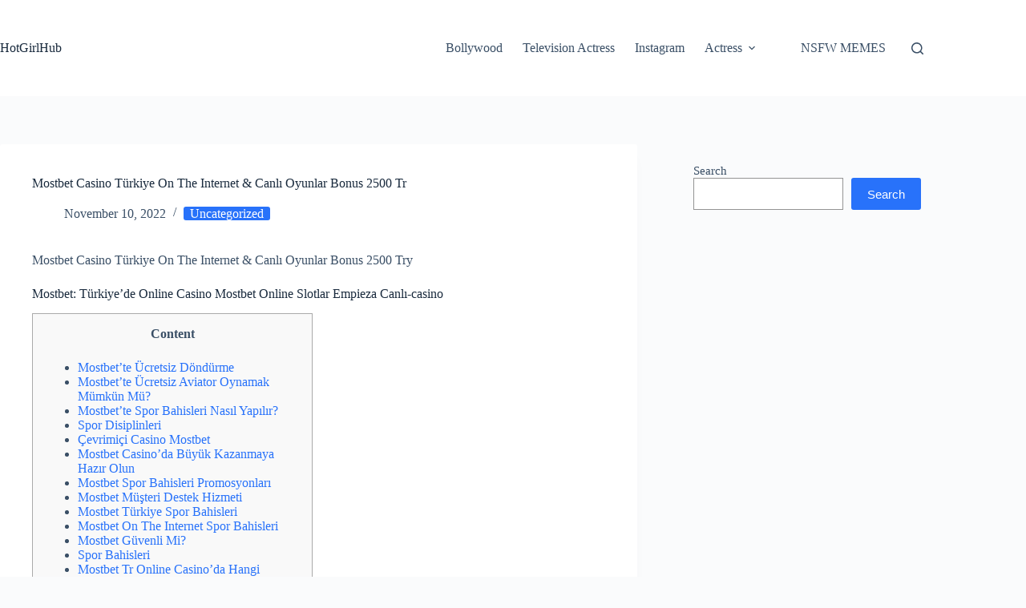

--- FILE ---
content_type: text/html; charset=utf-8
request_url: https://www.google.com/recaptcha/api2/aframe
body_size: 266
content:
<!DOCTYPE HTML><html><head><meta http-equiv="content-type" content="text/html; charset=UTF-8"></head><body><script nonce="SGnqh9fAxgnAGDVHtb-J6A">/** Anti-fraud and anti-abuse applications only. See google.com/recaptcha */ try{var clients={'sodar':'https://pagead2.googlesyndication.com/pagead/sodar?'};window.addEventListener("message",function(a){try{if(a.source===window.parent){var b=JSON.parse(a.data);var c=clients[b['id']];if(c){var d=document.createElement('img');d.src=c+b['params']+'&rc='+(localStorage.getItem("rc::a")?sessionStorage.getItem("rc::b"):"");window.document.body.appendChild(d);sessionStorage.setItem("rc::e",parseInt(sessionStorage.getItem("rc::e")||0)+1);localStorage.setItem("rc::h",'1768753507637');}}}catch(b){}});window.parent.postMessage("_grecaptcha_ready", "*");}catch(b){}</script></body></html>